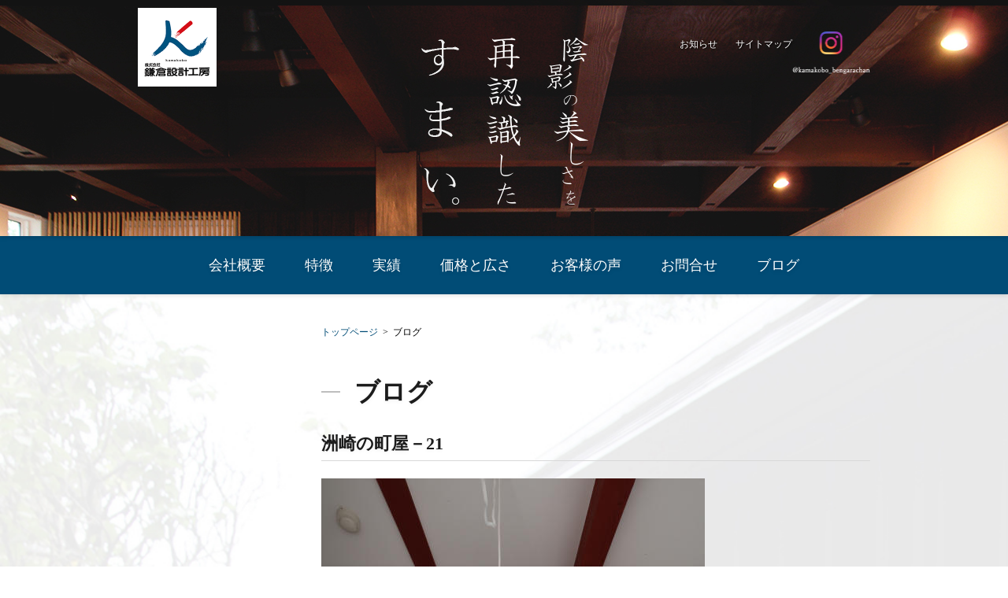

--- FILE ---
content_type: text/html; charset=UTF-8
request_url: https://www.kamakobo.com/blog/individual.html?entry_id=309
body_size: 11687
content:

<!DOCTYPE html>
<html lang="ja">
<head>

<meta http-equiv="Content-Type" content="text/html; charset=UTF-8" />
<meta name="viewport" content="width=device-width,initial-scale=1.0,minimum-scale=1.0" />
<meta http-equiv="X-UA-Compatible" content="IE=edge">
<meta name="description" content="鎌倉設計工房は日本の伝統的すまいの良さと素材を活かした和の空間をご提案します。" />
<meta name="keywords" content="" />

<meta property="og:title" content="ブログ | 鎌倉設計工房｜日本の伝統的すまい｜和の空間｜" />
<meta property="og:type" content="article" />
<meta property="og:image" content="https://www.kamakobo.com/static-files/kamakura-horizontal001/theme001/img/snsThumbnail.png" />
<meta property="og:url" content="https://www.kamakobo.com/blog/individual.html" />
<meta property="og:site_name" content="鎌倉設計工房｜日本の伝統的すまい｜和の空間｜" />
<meta property="og:description" content="鎌倉設計工房は日本の伝統的すまいの良さと素材を活かした和の空間をご提案します。" />

<title>ブログ | 鎌倉設計工房｜日本の伝統的すまい｜和の空間｜</title>
<link href="https://www.kamakobo.com/feed/rss2.0.xml" rel="alternate" title="RSS 2.0" type="application/rss+xml" />
<link href="https://www.kamakobo.com/feed/rss1.0.rdf" rel="alternate" title="RSS 1.0" type="application/rss+xml" />

<link rel="stylesheet" href="https://www.kamakobo.com/static-files/kamakura-horizontal001/theme001/css/base.min.css" />
<link rel="stylesheet" href="https://www.kamakobo.com/static-files/kamakura-horizontal001/theme001/css/common.min.css" />
<link rel="stylesheet" href="https://www.kamakobo.com/static-files/kamakura-horizontal001/theme001/css/content.css" />
<link rel="stylesheet" href="https://www.kamakobo.com/static-files/kamakura-horizontal001/theme001/css/fontSizeDefault.css" class="fontSize" title="default" type="text/css" />
<link rel="alternate stylesheet" href="https://www.kamakobo.com/static-files/kamakura-horizontal001/theme001/css/fontSizeLarge.css" class="fontSize" title="large" type="text/css" />
<link rel="stylesheet" type="text/css" href="https://www.kamakobo.com/static-files/kamakura-horizontal001/theme001/css/print.css" media="print" />

<link rel="shortcut icon" href="https://www.kamakobo.com/static-files/kamakura-horizontal001/theme001/img/icon/favicon.ico" />
<link rel="apple-touch-icon" href="https://www.kamakobo.com/static-files/kamakura-horizontal001/theme001/img/icon/apple-touch-icon.png" />

<script src="https://www.kamakobo.com/static-files/kamakura-horizontal001/theme001/js/jquery.min.js"></script>
<script src="https://www.kamakobo.com/static-files/kamakura-horizontal001/theme001/js/shared.js" rel="sharedjs"></script>
<script src="https://www.kamakobo.com/static-files/kamakura-horizontal001/theme001/js/css-switcher.js" rel="sharedjs"></script>

<script>
  (function(i,s,o,g,r,a,m){i['GoogleAnalyticsObject']=r;i[r]=i[r]||function(){
  (i[r].q=i[r].q||[]).push(arguments)},i[r].l=1*new Date();a=s.createElement(o),
  m=s.getElementsByTagName(o)[0];a.async=1;a.src=g;m.parentNode.insertBefore(a,m)
  })(window,document,'script','//www.google-analytics.com/analytics.js','ga');

  ga('create', 'UA-89385321-1', 'auto');
  ga('send', 'pageview');

</script>

<!--[if lt IE 9]>
<script src="https://www.kamakobo.com/static-files/kamakura-horizontal001/theme001/js/html5shiv-printshiv.js"></script>
<script src="https://www.kamakobo.com/static-files/kamakura-horizontal001/theme001/js/css3-mediaqueries.js"></script> 
<![endif]-->

</head>

<body id="body" class="second">

<div id="fb-root"></div>
<script>(function(d, s, id) {
  var js, fjs = d.getElementsByTagName(s)[0];
  if (d.getElementById(id)) return;
  js = d.createElement(s); js.id = id;
  js.src = "//connect.facebook.net/ja_JP/sdk.js#xfbml=1&version=v2.4";
  fjs.parentNode.insertBefore(js, fjs);
}(document, 'script', 'facebook-jssdk'));</script>

<ul class="spHeader">

<li class="spmenu">
<ul>
<li class="close"><img src="https://www.kamakobo.com/static-files/kamakura-horizontal001/theme001/img/btnClose.png" alt=""/></li>
<li class="open"><img src="https://www.kamakobo.com/static-files/kamakura-horizontal001/theme001/img/btnBurger.png" alt=""/></li>
</ul>
</li>
</ul><!-- SPHEADER END -->

<header role="banner">
<div class="innerBg">
<div class="inner">

<h1><a href="https://www.kamakobo.com/index.html"><img src="https://www.kamakobo.com/files/img/logo.png" alt="鎌倉設計工房" width="100" height="100"/></a></h1>



<div class="instaBtn">
<a href="https://www.instagram.com/kamakobo_bengarachan?ref=badge" target="_blank"><span><img src="https://www.kamakobo.com/static-files/kamakura-horizontal001/theme001/img/icon/instagram.png" width="99" height="54" alt="instagram＠kamakobo_bengarachan"/></span></a>
</div>

<nav class="utility header">
<ul>
<li class="utilNav header">

<ul>

<li><a href="https://www.kamakobo.com/new/index.html" title="お知らせ">お知らせ</a></li>

<li><a href="https://www.kamakobo.com/sitemap/index.html" title="サイトマップ">サイトマップ</a></li>

</ul>

</li>


</ul>
</nav>
</div><!-- INNERBG END -->
</div><!-- INNER END -->

<figure class="KV">
<img src="https://www.kamakobo.com/static-files/kamakura-horizontal001/theme001/img/secondHbg.jpg" width="1280" height="300" alt="" />
</figure>

<nav role="navigation">
<ul class="global">



<li ><a href="https://www.kamakobo.com/about/index.html">会社概要</a>


</li>



<li ><a href="https://www.kamakobo.com/specialty/index.html">特徴</a>


</li>



<li ><a href="https://www.kamakobo.com/works/index.html">実績</a>


</li>



<li ><a href="https://www.kamakobo.com/price_map/index.html">価格と広さ</a>


</li>



<li ><a href="https://www.kamakobo.com/voices/index.html">お客様の声</a>


</li>



<li ><a href="https://www.kamakobo.com/contact/index.html">お問合せ</a>


</li>



<li class="current"><a href="https://www.kamakobo.com/blog/index.html">ブログ</a>




</li>

</ul>
</nav> 

</header>


<div class="wrapper">

<nav class="secondMenu">


<ul class="child">

</ul>


</nav>

<div class="container">

<nav class="breadNav">
<ul>

<li><a href="https://www.kamakobo.com/index.html"><span class="home">トップページ</span></a></li>

<li><span>ブログ</span></li>

</ul>
</nav>

<section class="clpg-page-content" role="main">
<h1 class="maintitle">ブログ</h1>


<h2 class="maintitle">洲崎の町屋－21</h2>
<p><img src="https://www.kamakobo.com/files/works/65.jpg" alt="" width="487" height="730"/></p>
<p>一階に下りてまず<br /> この部屋から。<br /><br />ミニマムで生活できるスペースを想定。<br /><br />バストイレ洗面、キッチン、クローゼット収納<br /><br />がついて<br /><br />広いように見えるが8帖の大きさ。<br /><br /><br />8帖の入口側4帖分は土間で、煉瓦タイルのヘリンボーン模様<br /><br />カーペット感覚だ。<br /><br /> 奥の板の間部分に布団を敷く。<br /><br /> 奥の白い扉がクローゼット<br /><br />板の間ゾーンの右手に、バス洗面トイレのユニット<br /><br />煉瓦ゾーンの右奥にミニキッチン、<br /><br /> 左が書斎あるいは、居間ゾーン<br /><br /> などとなっている。<br /><br />ここにも以前この地にあった旧家の欄間をドア上に使用し、<br /><br /> 手前ドアがプライバシー用に閉じられた場合でも通気が図られる。<br /><br />8帖の大きさなので賃貸料も手ごろ、ひとり、泊りがけで<br /><br />建築の構想を練るのもよいと考え、当初私が借りるつもりであったが<br /><br />見学会に来場した200人の中には同じような考えの方がいて<br /><br /> いの一番に埋まってしまった。</p>


					

</section>

</div><!-- CONTAINER -->


<div class="bannerArea">
<p style="margin-bottom: 24px;"><a href="https://www.kamakobo.com/contact/index.html"><img class="shadow" title="お見積り依頼・建物見学はこちらから" src="https://www.kamakobo.com/files/img/banner01.png" alt="お見積り依頼・建物見学はこちらから" width="100%"/></a></p>
<ul>
<li><a href="http://blog.goo.ne.jp/kamakobo" target="_blank"><img src="https://www.kamakobo.com/files/img/banner02.png" alt="べんがらちゃんの目はこちら"/></a></li>
<li><a href="https://www.kamakobo.com/specialty/workflow/index.html"><img src="https://www.kamakobo.com/files/img/bannerWorkflow.png" alt="「建築主とともに創る」業務の流れ"/></a></li>
</ul>
</div>


</div><!-- WRAPPER -->

<footer role="contentinfo">
<div class="inner">

<div class="company">

<p><a href="https://www.kamakobo.com/index.html"><img src="https://www.kamakobo.com/files/img/logo.png" alt="鎌倉設計工房" width="100" height="100"/></a>
<span>株式会社 鎌倉設計工房</span><br /><br />
〒248-0033 神奈川県鎌倉市腰越3-27-17<br />
TEL.0467-31-7889<br />
FAX.0467-31-7889<br />
E-mail info@kamakobo.com</p>

</div>

<nav class="utility footer">

<ul>

<li class="utilNav header">
<ul>

<li><a href="https://www.kamakobo.com/new/index.html" title="お知らせ">お知らせ</a></li>

<li><a href="https://www.kamakobo.com/sitemap/index.html" title="サイトマップ">サイトマップ</a></li>

</ul>
</li>



<li class="utilNav footer">
<ul>

<li><a href="https://www.kamakobo.com/recruit/index.html" title="採用募集">採用募集</a></li>

<li><a href="https://www.kamakobo.com/privacy/index.html" title="プライバシーポリシー">プライバシーポリシー</a></li>

<li><a href="https://www.kamakobo.com/sitepolicy/index.html" title="サイトポリシー">サイトポリシー</a></li>

</ul>
</li>



<li class="search">

<form action="https://www.kamakobo.com/search.html">
<input type="text" name="q" value="" class="clpg-searchbox-input" />
<input type="submit" value="Search" class="clpg-searchbox-button" />
</form>

</li>



<li class="snsArea">
<div style="text-align:center;">
<div style="display:inline-block;">
<div class="fb-like" data-layout="button" ></div></div>
<div style="display:inline-block;">
<a href="https://twitter.com/share" class="twitter-share-button" data-text="株式会社鎌倉設計工房" data-lang="ja">ツイート</a>
<script>!function(d,s,id){var js,fjs=d.getElementsByTagName(s)[0],p=/^http:/.test(d.location)?'http':'https';if(!d.getElementById(id)){js=d.createElement(s);js.id=id;js.src=p+'://platform.twitter.com/widgets.js';fjs.parentNode.insertBefore(js,fjs);}}(document, 'script', 'twitter-wjs');</script></div>
<div style="display:inline-block;">
<a data-pin-do="buttonPin" data-pin-color="white" href="https://www.pinterest.com/pin/create/button/?url=https%3A%2F%2Fwww.flickr.com%2Fphotos%2Fkentbrew%2F6851755809%2F&media=https%3A%2F%2Ffarm8.staticflickr.com%2F7027%2F6851755809_df5b2051c9_z.jpg&description=Next%20stop%3A%20Pinterest"><img src="//assets.pinterest.com/images/pidgets/pinit_fg_en_rect_white_20.png"/></a>
</div>
</div>
</li>


<li class="totop"><a href="#body"><img src="https://www.kamakobo.com/static-files/kamakura-horizontal001/theme001/img/btnToTop.png" width="100" height="100" alt=""/></a></li>
</ul>
</nav>
<p class="copyright">&copy; 株式会社鎌倉設計工房</p>
</div>
</footer>

</body>
</html>


--- FILE ---
content_type: text/css
request_url: https://www.kamakobo.com/static-files/kamakura-horizontal001/theme001/css/base.min.css
body_size: 2065
content:
@charset "utf-8";*{margin:0;padding:0;-webkit-box-sizing:border-box;-moz-box-sizing:border-box;-o-box-sizing:border-box;-ms-box-sizing:border-box;box-sizing:border-box}img{border:none 0}li{list-style:none}legend{display:block}fieldset{border:none 0;vertical-align:bottom}input,textarea,select{vertical-align:middle}a{cursor:pointer}table,tbody,tfoot,thead,tr,th,td,table > caption{border:none}figure,figcaption{font-size:1em}h1{font-size:1.4em}h2{font-size:1.4em}h3{font-size:1.2em}h4{font-size:1em}h5{font-size:.9em}h6{font-size:.8em}h1,h2,h3,h4,h5,h6{font-weight:400}sup,sub{font-size:.7em}address{font-style:normal}.clearfix:after{visibility:hidden;display:block;font-size:0;content:" ";clear:both;height:0}* html .clearfix{zoom:1}:first-child+html .clearfix{zoom:1}br.clearfix{display:block;font-size:0;content:" ";clear:both;height:0;line-height:0}.fixIE6DCB{width:0!important;height:0!important;margin:0!important;padding:0!important}[data-icon]{background-repeat:no-repeat;background-position:left .3em}[data-icon="pdf"]{background-image:url(../img/icon/pdf.png)}[data-icon="doc"],[data-icon="docx"]{background-image:url(../img/icon/doc.png)}[data-icon="xls"],[data-icon="xlsx"]{background-image:url(../img/icon/xls.png)}[data-icon="ppt"],[data-icon="pptx"]{background-image:url(../img/icon/ppt.png)}[data-icon="zip"]{background-image:url(../img/icon/zip.png)}[data-icon="file"]{background-image:url(../img/icon/file.png)}a[data-icon]{position:relative}a[data-icon] span.size{position:absolute;display:none;padding:0;top:-38px;left:-55px}a[data-icon]:hover span.size{display:block;position:absolute;width:100px;height:38px;line-height:29px;font-size:11px;background:url(../img/icon/filesize.png) no-repeat top left;text-align:center;color:#FFF;top:-38px;right:-45px}* html a[data-icon] .size{right:inherit;left:0}* html a[data-icon]:hover .size{text-decoration:none}.inline-box-parent{letter-spacing:-.4em}.inline-box{display:inline-block;letter-spacing:normal;vertical-align:top;height:100%;*display:inline;*zoom:1}#clpg-entry-body-container{font-size:18px}

--- FILE ---
content_type: text/css
request_url: https://www.kamakobo.com/static-files/kamakura-horizontal001/theme001/css/common.min.css
body_size: 8761
content:
body{min-width:320px;position:relative}body,input,select,textarea{font-family:Meiryo,Verdana,Arial,sans-serif;word-break:break-strict;-webkit-text-size-adjust:100%}header[role=banner]{position:relative;width:100%}header .inner{margin:0 auto}header .inner:after{content:".";display:block;height:0;clear:both;visibility:hidden}* html header .inner{zoom:1}:first-child+html header .inner{zoom:1}.wrapper{margin:0 auto}.wrapper:after{content:".";display:block;height:0;clear:both;visibility:hidden}* html .wrapper{zoom:1}:first-child+html .wrapper{zoom:1}nav[role=navigation]{width:100%}.container{width:100%}.second .secondMenu{float:left;margin:2em 0 3em;width:20%}.second .container{padding-top:1.5em;float:right;width:75%}section[role=main]{margin:0 0 1em}section[role=main]:after{content:".";display:block;height:0;clear:both;visibility:hidden}* html section[role=main]{zoom:1}:first-child+html section[role=main]{zoom:1}footer[role=contentinfo]{position:relative;width:100%;clear:both;min-height:50px}footer[role=contentinfo] .inner{margin:0 auto}header[role=banner] .inner{letter-spacing:-.4em}header[role=banner] .inner h1,header[role=banner] .inner .instaBtn,header[role=banner] .inner nav{display:inline-block;*display:inline;*zoom:1;letter-spacing:normal;vertical-align:middle}header[role=banner] .inner h1{margin-top:10px}header[role=banner] .inner .instaBtn{float:right;margin-top:40px}header[role=banner] .inner nav.header{float:right;margin-top:48px}header[role=banner] .inner nav.header .utilNav{padding:0}header[role=banner] .inner nav.header .utilNav li{margin:0 0 0 20px}ul.spHeader{display:none}.KV{position:relative;width:100%}.KV img{max-width:100%}nav.breadNav{margin:1em 0}nav.breadNav ul{font-size:.75em;letter-spacing:-.4em}nav.breadNav ul li{display:inline-block;*display:inline;*zoom:1;letter-spacing:normal}nav.breadNav ul li:first-child{margin-left:-1em}nav.breadNav ul span:before{margin:0 .5em;content:">"}nav.breadNav ul span.home:before{content:""}ul.languages{display:none}nav.utility ul li{display:inline-block;*display:inline;*zoom:1;letter-spacing:normal;vertical-align:middle;line-height:80%}nav.utility .utilNav{padding:.5em 0 1em;display:block;width:100%;font-size:.75em;line-height:120%}nav.utility .utilNav li{margin:1em 0 0}nav.utility li.search,nav.utility li.languages{padding:.5em 0}nav.utility li span{font-size:.65em}nav.utility li.search input[type=text]{padding:0 3px;width:110px;border:1px solid #CCC}nav.utility li.totop{position:fixed;bottom:10px;right:10px;text-align:right;width:auto}input.clpg-searchbox-button{background:url(../img/icon/search.png) no-repeat;border:none;width:30px;height:25px;text-indent:-9999px;cursor:pointer}.clpg-page-content img{max-width:100%;height:auto}.clpg-page-content table p,.clpg-page-content table ul{font-size:1em}.clpg-page-content table th,.clpg-page-content table td,.clpg-page-content table caption{word-wrap:break-word}.clpg-page-content .attachment{margin:1em 0;padding:.3em 1em;border:1px solid #CCC}.clpg-page-content .attachment a{display:block;padding-left:1.5em}.clpg-form-container label{display:inline-block;*display:inline;*zoom:1}.clpg-form-container input[type=text],.clpg-form-container textarea{border:1px solid #CCC}.clpg-form-container input[type=checkbox],.clpg-form-container input[type=radio]{display:inline-block;*display:inline;*zoom:1;margin-right:.2em}.clpg-form-container .consentArea{margin:1em 0;padding:.5em}.clpg-form-container .consentArea p.checkbox{text-align:center;padding:.5em 0;font-size:1em}input.clpg-form-text-w30{width:10%;height:2em}input.clpg-form-text-w60{margin:0 3px;width:20%;height:2em}input.clpg-form-text-w60:first-child{margin:0 3px 0 0}input.clpg-form-text-w90{width:30%;height:2em}input.clpg-form-text-w120{width:40%;height:2em}input.clpg-form-text-w150{width:40%;height:2em}input.clpg-form-text-w180{width:60%;height:2em}input.clpg-form-text-w240{width:70%;height:2em}input.clpg-form-text-w300{width:80%;height:2em}input.clpg-form-text-w360{width:90%;height:2em}input.clpg-form-text-w420{width:95%;height:2em}input.clpg-form-text-default{height:2em}textarea.clpg-form-textarea-w400h35{width:95%;height:35px}textarea.clpg-form-textarea-w400h50{width:95%;height:50px}textarea.clpg-form-textarea-w400h70{width:95%;height:70px}textarea.clpg-form-textarea-w400h100{width:95%;height:100px}textarea.clpg-form-textarea-w470h100{width:95%;height:100px}textarea.clpg-form-textarea-w400h150{width:95%;height:150px}textarea.clpg-form-textarea-w440h150{width:95%;height:150px}textarea.clpg-form-textarea-w470h200{width:95%;height:200px}textarea.clpg-form-textarea-w525h360{width:95%;height:360px}nav.paging{margin:1em 0;text-align:center}nav.paging ul{margin:0;letter-spacing:-.4em}nav.paging ul li{margin:10px 0;padding:10px;display:inline-block;*display:inline;*zoom:1;letter-spacing:normal;background:none}.clpg-search-container .searchBox{padding:1em;text-align:center;border:1px solid #CCC}.clpg-search-container .searchBox input.clpg-searchbox-input{padding:.4em;width:70%;border:1px solid #CCC;background:#FFFDDC}.clpg-search-container h3 span{margin-left:2em;display:inline-block;*display:inline;*zoom:1;font-size:.8em}.wrapper .bannerArea,.wrapper .snsArea{clear:both}nav.utility.footer li.search{display:none}footer[role=contentinfo]{padding-bottom:20px}footer[role=contentinfo] p.copyright{font-size:.8em;text-align:center}footer[role=contentinfo] .bannerArea,footer[role=contentinfo] .snsArea{display:none}footer[role=contentinfo] .utilNav.header{display:none}@media only screen and (min-width: 481px){nav[role=navigation] ul.global{margin:0 auto;letter-spacing:-.4em}nav[role=navigation] ul.global li{position:relative;display:inline-block;*display:inline;*zoom:1;letter-spacing:normal}nav[role=navigation] ul.global li a{display:block;margin:0}nav[role=navigation] ul.global ul.child,nav[role=navigation] ul.global ul.grandchild{display:none}}@media only screen and (min-width: 481px) and (max-width: 767px){.clpg-form-container table th,.clpg-form-container table td{border:none}.clpg-form-container table{margin:0 auto!important}.clpg-form-container table th,.clpg-form-container table td{display:block!important}.clpg-form-container table td{margin-bottom:1em}}@media only screen and (max-width: 480px){ul.spHeader{display:block;padding:5px 0;width:100%;height:50px;letter-spacing:-.4em}ul.spHeader li{display:inline-block;*display:inline;*zoom:1;letter-spacing:normal;vertical-align:top}ul.spHeader li.language{padding:2%;width:21%}ul.spHeader li.search{padding:2%;width:61%}ul.spHeader li.spmenu{position:absolute;top:15px;right:20px}ul.spHeader li.spmenu li{position:relative;height:25px;width:25px}ul.spHeader li.search input.clpg-searchbox-input{width:70%}.wrapper{width:100%;display:-webkit-flex;display:-moz-flex;display:-ms-flex;display:-o-flex;display:flex;-webkit-flex-direction:row;-moz-flex-direction:row;-ms-flex-direction:row;-o-flex-direction:row;flex-direction:row;-webkit-flex-wrap:wrap;-moz-flex-wrap:wrap;-ms-flex-wrap:wrap;-o-flex-wrap:wrap;flex-wrap:wrap;-webkit-justify-content:space-between;-moz-justify-content:space-between;-ms-justify-content:space-between;-o-justify-content:space-between;justify-content:space-between}.container{order:1;float:none;margin:0 auto;width:95%!important;font-size:1em}.second .secondMenu{order:2;margin:0;display:block!important;float:none!important;width:100%!important}.wrapper .snsArea,.wrapper .bannerArea{display:none}header[role=banner] .inner h1{margin:0;padding-left:10px;line-height:10%}header[role=banner] .inner h1 img{width:80%;height:auto}header[role=banner] .inner .instaBtn{padding-right:12px;margin-top: 9px}header[role=banner] nav.utility{display:none}nav[role=navigation]{display:none;margin:0;padding:0;position:absolute;z-index:1000;width:70%;top:40px;right:20px;background:#FFF}nav[role=navigation] li{width:100%}.clpg-form-container table th,.clpg-form-container table td{border:none}.clpg-form-container table{margin:0 auto!important}.clpg-form-container table th,.clpg-form-container table td{display:block!important}.clpg-form-container table td{margin-bottom:1em}.wrapper .bannerArea,.wrapper .snsArea{display:none}footer[role=contentinfo] .bannerArea,footer[role=contentinfo] .snsArea{display:block}footer[role=contentinfo] .search{margin:.5em 0}footer[role=contentinfo] .inner{width:90%}nav.utility.footer li span{font-size:.8em;display:block}nav.utility.footer li.search{display:block;padding:.5em 0;width:100%;text-align:center;background:#F3F3F3}nav.utility.footer li.search input[type=text]{padding:5px;width:60%}nav.utility.footer ul li.utilNav{padding:0;display:block}nav.utility.footer ul li.utilNav ul{text-align:left}nav.utility.footer a{display:list-item}nav.utility.footer ul li.utilNav ul li{margin-left:0;width:90%}}

--- FILE ---
content_type: text/css
request_url: https://www.kamakobo.com/static-files/kamakura-horizontal001/theme001/css/content.css
body_size: 29233
content:

/* THEME STYLE ------------------------------------------------------

 00. ADMIN SETTING  				管理画面投稿用の設定※消さないで※

 01. COMMON SETTINGS , HEADER
 
 02. KEY VISUAL
 
 03. SECOND MENU					PC、タブレット用下層のメニュースタイル

 04. CLPG DEFAULT STYLE				wysiwygエディタデフォルトスタイル
 									.clpg-page-content スタイル以下に作成
 
 05. LOOP							記事一覧のスタイル

 06. FORM							お問い合わせフォーム
 	
 07. SITEMAP						サイトマップ

 08. FOOTER							フッター
 
 09. MEDIAQUERY for HORIZONTALNAVI	メニュー　PC、タブレット用

 10. MEDIAQUERY for TABLET
 
 11. MEDIAQUERY for BIG SP & SMALL TABLET
 
 12. MEDIAQUERY for SMARTPHONE

-------------------------------------------------------------------- */



/* 00. ADMIN SETTING
-------------------------------------------------------------------- */
.clpg-page-content{
	font-family:"Times New Roman","游明朝",YuMincho,"Hiragino Mincho ProN",Meiryo,serif;
	word-break:break-strict;
	-webkit-text-size-adjust:100%; /* For iPhone , iPad */
	color:#1c1c1c;
}

body{
	font-size:1em!important;
}

body.toppage,
body.second{
	font-family:"Times New Roman","游明朝",YuMincho,"Hiragino Mincho ProN",Meiryo,serif;
}

body.second{
	background:url(../img/secondBg.jpg) no-repeat left top;
	background-size: cover;
}


/* 01. COMMON SETTINGS , HEADER
-------------------------------------------------------------------- */

a{
	text-decoration:none;
	color:#014c76;
}

a:hover{
	opacity: 0.8;
	-moz-animation: opacity 0.5s linear;
	-webkit-transition: opacity 0.5s linear;
	-o-animation: opacity 0.5s linear;
	-ms-animation: opacity 0.5s linear;
}

.spToCall{
  display: none;
}

header[role="banner"] .inner,
.clpg-page-content .inner,
footer[role="contentinfo"] .inner{
	margin:0 auto;
	width:930px;
}

.wrapper{
	margin:0 auto 100px auto;
	width:100%;
}

.second .container {
	margin-bottom: 70px;
}

.second .wrapper{
	width:930px;
}

.wrapper .bannerArea{
	margin:0 auto;
	width:930px;
}

footer[role="contentinfo"] .inner a{
	color:#FFF;
}

nav.utility .utilNav li{
	margin:1em 0 0 35px;
	padding:0;
}

.bannerArea ul li{
	display: inline-block;
	width: 49%;
	text-align: center;
}

.bannerArea ul li img{
	box-shadow: 0px 2px 5px 0px rgba(0, 0, 0, 0.15);
}
nav.utility li.search input[type=text]{border:1px solid #FFF;background-color: #1c1c1c; color: #FFF;}

.clpg-form-container input[type=text],
.clpg-form-container textarea{border: 1px solid #1c1c1c;background-color: rgba(255, 255, 255, 0.1);box-shadow: 0px 2px 5px 0px rgba(0, 0, 0, 0.1);}

nav.utility.footer li.search{display:block;}

/* 02. KEY VISUAL
-------------------------------------------------------------------- */
header[role="banner"] a{
	color:#FFF;	
	text-shadow:1px 1px 2px #000;
}

header[role="banner"] div.innerBg{
	position: absolute;
	z-index: 1;
	left: 0;
	right: 0;
}

.toppage header[role="banner"]{
}

.second header[role="banner"]{

}

header[role="banner"] .KV{
	width:100%;
	height:auto;
	text-align:center;
}

.KV img{
	width:100%;
	height:auto;
	box-shadow: 0px 2px 5px 0px rgba(0, 0, 0, 0.15);
	vertical-align: bottom;
}




/* 03. SECOND MENU
-------------------------------------------------------------------- */

nav.secondMenu{
	font-weight:bold;
}

nav.secondMenu ul li a{
  border-bottom:#014c76 solid 1px;
	display:block;
	padding:1em 0.3em;
}

nav.secondMenu ul.child li a:hover,
nav.secondMenu ul.child > li.current > a,
nav.secondMenu ul.grandchild > li.current > a{
	background: #014c76;
  color: #fff;
	transition: 0.5s;
}

nav.secondMenu ul.grandchild li a{
  font-size:0.9em;
  padding:1em 0.3em 1em 1em;
}

nav.secondMenu ul.grandchild li a:before{
  content:"-  ";
}




/* 04. CLPG DEFAULT STYLE
-------------------------------------------------------------------- */
.clpg-page-content{
}

.clpg-page-content h1.maintitle{
	margin:1.5em 0 1em;
	font-size:2em;
	line-height:120%;
	text-shadow: 0px 2px 5px rgba(0, 0, 0, 0.05);
	padding-left:42px;
	background:url(../img/icnLine.png) no-repeat left center;
	font-weight:bold;
}

.clpg-page-content h2{
	position:relative;
	margin:1.5em 0 1em;
	padding:0 0 8px 0;
	font-size:1.4em;
	line-height:120%;
	text-shadow: 0px 2px 5px rgba(0, 0, 0, 0.05);
	border-bottom: 1px solid #d8d8d8;
	font-weight: bold;
}

.clpg-page-content h2 span.cap{
	color:#828282;
	padding-left:1em;
	font-size:0.6em;
}

.clpg-page-content h2 span.more{
	position:absolute;
	right:0;
	padding-right:27px;
	background:url(../img/icoArrow02.png) no-repeat right 3px;
}

.clpg-page-content h2 span.more a{
	color:#1c1c1c;
}

.clpg-page-content h3{
	margin:1.5em 0 1em;
	padding:1.1em 0 1em 0.5em;
	font-size:1.2em;
	line-height:120%;
	border-top: 1px solid #1c1c1c;
	border-bottom: 1px solid #1c1c1c;
	font-weight: bold;
}

.clpg-page-content h4{
	margin:1.5em 0 0.5em;
	padding:1.1em 0 1em 0.5em;
	line-height:120%;
	background-color:#c0d3dd;
	text-shadow: 0px 2px 5px rgba(0, 0, 0, 0.15);
	border-radius: 5px;
}

.clpg-page-content h5{
	margin:1.5em 0 0.5em;
	padding:0.3em 0;
	font-size:0.9em;
	line-height:120%;
	border-bottom:1px dotted #1c1c1c;
	text-shadow: 0px 2px 5px rgba(0, 0, 0, 0.15);
}

.clpg-page-content h6{
	margin:1.5em 0 0.5em;
	line-height:120%;
	font-weight:bold;
	text-shadow: 0px 2px 5px rgba(0, 0, 0, 0.15);
}

.clpg-page-content p{
	margin:0.5em 0 0.5em 0;
	font-size:1em;
	line-height:1.5em;
}

.clpg-page-content table,
.clpg-page-content th,
.clpg-page-content td{
	border-collapse:collapse;
}

.clpg-page-content table{
	margin:1em auto 0.5em;
}

.clpg-page-content th,
.clpg-page-content td{
	padding:0.5em;
	text-align:left;
}

.clpg-page-content th{
	text-align:left;
}

.clpg-page-content ul,
.clpg-page-content ol{
	margin:0.5em 0 1em 1em;
	font-size:0.8em;
}

.clpg-page-content ul li,
.clpg-page-content ol li{
	margin:0.3em 0;
}

.clpg-page-content ul li{
	padding-left:0.8em;
	background:url(../img/icoArrow01.png) no-repeat left 0.5em;
}

.clpg-page-content ol li{
	margin-left:0.8em;
	list-style:decimal;
}

.clpg-page-content ul.tategaki li{
	vertical-align:top;
	display:inline-block;
	background:none;
	text-align:center;
	width:11%;
}
.clpg-page-content ul.tategaki li.double{
  width:20%;
}
.clpg-page-content li.square{
	background:none;
	font-size:16px;
	line-height: 1.5em;
	list-style: square;
	margin: 0.5em 0;
	padding-left:0;
}

img.shadow{
	box-shadow: 0px 2px 5px 0px rgba(0, 0, 0, 0.15);
}

.clpg-page-content .about{
	background:url(../img/aboutBg.jpg) no-repeat center;
	height: auto;
	background-size: cover;
	box-shadow: 0px 2px 5px 0px rgba(0, 0, 0, 0.05);
	padding:90px 0 60px;
	text-align: center;
}

.clpg-page-content div.newsArea{
	width: 100%;
	margin:70px 0;
	display:inline-block;
}

.clpg-page-content div.leftColumn{
	display: inline-block;
	float: left;
	width: 48%;
}

.clpg-page-content div.rightColumn{
	display: inline-block;
	float: right;
	width: 48%;
}

.clpg-page-content div.sin{
	position:relative;
}

.clpg-page-content div.sin:before{
	content:"";
	width:450px;
	height:473px;
	position:fixed;
	background:url(../img/bgSin.png) no-repeat;
	background-size:cover;
	z-index:-1;
	left:auto;
	top:0;
	margin:425px 0 0 -225px;
}

.clpg-page-content div.gyo{
	position:relative;
}

.clpg-page-content div.gyo:before{
	content:"";
	width:450px;
	height:473px;
	position:fixed;
	background:url(../img/bgGyo.png) no-repeat;
	background-size:cover;
	z-index:-1;
	left:auto;
	top:0;
	margin:425px 0 0 -225px;
}

.clpg-page-content div.sou{
	position:relative;
}

.clpg-page-content div.sou:before{
	content:"";
	width:450px;
	height:473px;
	position:fixed;
	background:url(../img/bgSou.png) no-repeat;
	background-size:cover;
	z-index:-1;
	left:auto;
	top:0;
	margin:425px 0 0 -225px;
}

.clpg-page-content .leftImg{
  float:left;
  width:50%;
  margin-right:5%;
 }
 .clpg-page-content .rightImg{
  float:right;
  width:50%;
  margin-left:5%;
 }
 .clpg-page-content .rightText{
  float:right;
  width:45%;
 }
  .clpg-page-content .leftText{
  float:left;
  width:45%;
 }
 


/* 05. LOOP
-------------------------------------------------------------------- */
h2.maintitle + article.loop{
	margin-top:-0.5em;
}

article.loop{
	padding:0;
	margin-bottom: 10px;
	clear:both;
}

article.loop:after {
	content: ".";
	display: block;
	height: 0;
	clear: both;
	visibility: hidden;
}
* html article.loop             { zoom: 1; }
*:first-child+html article.loop { zoom: 1; }

article.loop figure{
	margin:0 15px 0 0;
	float:left;
	width:145px;
	height:105px;
	text-align: center;
	overflow:hidden;
}
.rightColumn article.loop figure{
  margin-right:0;
}

article.loop figure img{
	width:150%;
	height:auto;
	max-width:none;
}

article.loop h3{
	margin:0;
	font-size:1em;
	border-bottom:none;
	border-top:none;
	padding: 0.5em 0px;
}

article.loop h3 time{
	color:#828282;
	display:block;
	*display:inline;
	*zoom:1;
	margin-right:1em;
	font-size:0.8em;
}

.rightColumn article.loop{
	display:inline-block;
	overflow: hidden;
	margin-bottom: 3px;
}

div.works article.loop{
	width: 30%;
	display: inline-block;
	overflow: hidden;
  margin:0 1% 10px 0;
}

div.works article.loop figure{
	margin:0;
	float:left;
	text-align: center;
	width:100%;
	height:150px;
	overflow:hidden;
}

div.works article.loop figure img{
	width:150%;
	height:auto;
	max-width:none;
}

/* 06. FORM
-------------------------------------------------------------------- */

.clpg-form-container .require{
	color:#d7121f;
	font-size:0.8em;
}

.clpg-form-container table{
	width:100%;
}

.clpg-form-container table p{
	font-size:1em;
}

.clpg-form-container table th{
}

.clpg-form-container p.caution{
	padding-left:20px;
	color:#AC1618;
	font-weight:bold;
	background:url(../img/icon/errIcon.png) no-repeat left 0.2em;
}

.clpg-form-container .input-err{
	background:#FFCFCF;
}

.clpg-form-container .buttonContainer{
	text-align:center;
}

.clpg-form-container .buttonContainer input{
	cursor:pointer;
	display:inline;
}

.clpg-form-container input.button{
	margin:1em 0;
	padding:0.5em;
	border-radius: 4px;
	background: #014c76;
	border: 1px solid #666;
	color: #FFF;
	font-size: 1em;
	font-weight: bold;
	width:10em;
	box-shadow: 0px 2px 5px 0px rgba(0, 0, 0, 0.15);
}

.clpg-form-container .button.back{
	background: #333;
}

.clpg-form-container .button a{
	padding:0.8em;
	display:block;
	color:#FFF;
	text-align:center;
}

.clpg-form-container .button a:hover{
	background:#264155;
}

.clpg-form-container .button.back a:hover{
	background: #111;
}

/* 07. SITEMAP
-------------------------------------------------------------------- */
ul.clpg-sitemap-container{
	margin:0;
}

ul.clpg-sitemap-container *{
	font-size:1em;
}

ul.clpg-sitemap-container > li{
	margin-bottom:1.5em;
}

ul.clpg-sitemap-container li ul{
	margin:0.5em 0;
}

ul.clpg-sitemap-container li ul > li{
	margin-bottom:0.8em;
	padding:0 0 0 1.8em;
	background:url(../img/icnTree.png) no-repeat left -2px;
}

ul.clpg-sitemap-container li ul li ul li{
	margin-bottom:0.5em;
	padding:0 0 0 1.8em;
	background:url(../img/icnTree.png) no-repeat left -2px;
}



/* 08. FOOTER
-------------------------------------------------------------------- */
footer[role=contentinfo]{
	padding: 30px 0 0 0 ;
	background:#1c1c1c;
}

footer[role=contentinfo] div.inner{
	position:relative;
	height:250px;
}

footer[role=contentinfo] nav.utility{
	position:absolute;
	right:0;
	top:-15px;
}

footer[role=contentinfo] nav.utility .utilNav{
	text-align:right;
}

footer[role=contentinfo] div.company{
	color:#FFF;
	font-size:12px;
	margin-bottom:20px;
}

footer[role=contentinfo] div.company img{
	float:left;
	margin-right:15px;	
}

footer[role=contentinfo] nav.utility.footer li.search {
	position:absolute;
	right:0;
	background-color:inherit;
}

footer[role=contentinfo] nav.utility.footer li.snsArea {
	position:absolute;
	right:0;
	top:90px;
	display: block;
}

footer[role=contentinfo] p.copyright{
	padding:2em 0;
	color:#FFF;
	font-size:0.7em;
	position: absolute;
	bottom: 0;
	left: 0;
	right: 0;
}

/**
 * BxSlider v4.1.2 - Fully loaded, responsive content slider
 * http://bxslider.com
 *
 * Written by: Steven Wanderski, 2014
 * http://stevenwanderski.com
 * (while drinking Belgian ales and listening to jazz)
 *
 * CEO and founder of bxCreative, LTD
 * http://bxcreative.com
 */


/** RESET AND LAYOUT
===================================*/

ul.bxslider{
	margin:auto;
}

ul.bxslider li{
	height:300px;
	padding: 0;
	margin: 0;
}

ul.bxslider li img.sp{
	display:none;
}

ul.bxslider li.sin{
	background:url(../img/slideBg01.jpg) no-repeat center;
	background-size:cover;
	text-align:center;
}

ul.bxslider li.gyo{
	background:url(../img/slideBg02.jpg) no-repeat center;
	background-size:cover;
	text-align:center;
}

ul.bxslider li.sou{
	background:url(../img/slideBg03.jpg) no-repeat center;
	background-size:cover;
	text-align:center;
}

.bx-wrapper {
	position: relative;
	margin: 0 auto 60px;
	padding: 0;
	*zoom: 1;
}

.bx-wrapper img {
	max-width: 100%;
	display: block;
	margin: auto;
}

/** THEME
===================================*/

.bx-wrapper .bx-viewport {
	border:  5px solid #fff;
	background: #fff;
	
	/*fix other elements on the page moving (on Chrome)*/
	-webkit-transform: translatez(0);
	-moz-transform: translatez(0);
    	-ms-transform: translatez(0);
    	-o-transform: translatez(0);
    	transform: translatez(0);
}

.bx-wrapper .bx-pager,
.bx-wrapper .bx-controls-auto {
	position: absolute;
	bottom: -30px;
	width: 100%;
}

/* LOADER */

.bx-wrapper .bx-loading {
	min-height: 50px;
	background: url(../img/icon/bx_loader.gif) center center no-repeat #fff;
	height: 100%;
	width: 100%;
	position: absolute;
	top: 0;
	left: 0;
	z-index: 2000;
}

/* PAGER */

.bx-wrapper .bx-pager {
	text-align: center;
	font-size: .85em;
	font-family: Arial;
	font-weight: bold;
	color: #666;
	padding-top: 20px;
}

.bx-wrapper .bx-pager .bx-pager-item,
.bx-wrapper .bx-controls-auto .bx-controls-auto-item {
	display: inline-block;
	*zoom: 1;
	*display: inline;
}

.bx-wrapper .bx-pager.bx-default-pager a {
	background: #666;
	text-indent: -9999px;
	display: block;
	width: 10px;
	height: 10px;
	margin: 0 5px;
	outline: 0;
	-moz-border-radius: 5px;
	-webkit-border-radius: 5px;
	border-radius: 5px;
}

.bx-wrapper .bx-pager.bx-default-pager a:hover,
.bx-wrapper .bx-pager.bx-default-pager a.active {
	background: #000;
}

/* DIRECTION CONTROLS (NEXT / PREV) */

.bx-wrapper .bx-prev {
	left: 10px;
	background: url(../img/icon/controls.png) no-repeat 0 -32px;
}

.bx-wrapper .bx-next {
	right: 10px;
	background: url(../img/icon/controls.png) no-repeat -43px -32px;
}

.bx-wrapper .bx-prev:hover {
	background-position: 0 0;
}

.bx-wrapper .bx-next:hover {
	background-position: -43px 0;
}

.bx-wrapper .bx-controls-direction a {
	position: absolute;
	top: 50%;
	margin-top: -16px;
	outline: 0;
	width: 32px;
	height: 32px;
	text-indent: -9999px;
	z-index: 9998;
}

.bx-wrapper .bx-controls-direction a.disabled {
	display: none;
}

/* AUTO CONTROLS (START / STOP) */

.bx-wrapper .bx-controls-auto {
	text-align: center;
}

.bx-wrapper .bx-controls-auto .bx-start {
	display: block;
	text-indent: -9999px;
	width: 10px;
	height: 11px;
	outline: 0;
	background: url(../img/icon/controls.png) -86px -11px no-repeat;
	margin: 0 3px;
}

.bx-wrapper .bx-controls-auto .bx-start:hover,
.bx-wrapper .bx-controls-auto .bx-start.active {
	background-position: -86px 0;
}

.bx-wrapper .bx-controls-auto .bx-stop {
	display: block;
	text-indent: -9999px;
	width: 9px;
	height: 11px;
	outline: 0;
	background: url(../img/icon/controls.png) -86px -44px no-repeat;
	margin: 0 3px;
}

.bx-wrapper .bx-controls-auto .bx-stop:hover,
.bx-wrapper .bx-controls-auto .bx-stop.active {
	background-position: -86px -33px;
}

/* PAGER WITH AUTO-CONTROLS HYBRID LAYOUT */

.bx-wrapper .bx-controls.bx-has-controls-auto.bx-has-pager .bx-pager {
	text-align: left;
	width: 80%;
}

.bx-wrapper .bx-controls.bx-has-controls-auto.bx-has-pager .bx-controls-auto {
	right: 0;
	width: 35px;
}

/* IMAGE CAPTIONS */

.bx-wrapper .bx-caption {
	position: absolute;
	bottom: 0;
	left: 0;
	background: #666\9;
	background: rgba(80, 80, 80, 0.75);
	width: 100%;
}

.bx-wrapper .bx-caption span {
	color: #fff;
	font-family: Arial;
	display: block;
	font-size: .85em;
	padding: 10px;
}


/* 09. MEDIAQUERY for HORIZONTALNAVI
-------------------------------------------------------------------- */
@media only screen and (min-width: 481px) {
	
		nav[role=navigation]{
			position: absolute;
			bottom: 40px;
			background-color: rgba(1, 76, 118, 0.302);
			box-shadow: 0px 2px 5px 0px rgba(0, 0, 0, 0.1);
		}
		
		.second nav[role=navigation]{
			position: static;
			background-color:#014c76;
		}
		
		nav[role=navigation] ul.global{
			width:930px;
			font-size:0.8em;
			text-align:center;
		}
		
		nav[role=navigation] > ul.global li{
			
		}

		nav[role=navigation] > ul.global li:first-child{
		}
		
		nav[role=navigation] ul.global li a{
			padding:25px;
			color:#FFF;
			text-shadow: 0px 2px 5px rgba(0, 0, 0, 0.15);
			font-size: 18px;
		}
		

}

@media only screen and (max-width: 930px) and (min-width: 481px){
  
  nav[role="navigation"] {
    bottom: 0;
  }
  nav[role="navigation"] ul.global li a {
    padding: 25px 15px;
  }
  
}


/* 10. MEDIAQUERY for TABLET
-------------------------------------------------------------------- */
@media only screen and (min-width: 768px) and (max-width: 1024px) {

		header[role="banner"] .inner,
		.clpg-page-content .inner,
		footer[role="contentinfo"] .inner{
			margin:0 auto;
			width:96%;
		}
		
		.wrapper .bannerArea{
			margin:0 auto;
			width:100%;
		}

		nav[role=navigation] ul.global{
			width:100%;
		}
}


/* 11. MEDIAQUERY for BIG SP SMALL TABLET
-------------------------------------------------------------------- */
@media only screen and (min-width: 481px) and (max-width: 767px) {
/** 01. COMMON SETTINGS , HEADER **/
		header[role="banner"] .inner,
		.clpg-page-content .inner,
		footer[role="contentinfo"] .inner{
			margin:0 auto;
			width:96%;
		}
    .container {
			float:none;
			margin:0 auto;
			width:100%!important;
			order: inherit;
		}
    .wrapper .bannerArea{
			margin:0 auto;
			order: 3;
			width:100%;
		}
		.bannerArea ul li{
			display:block;
			width: 100%;
			margin:10px 0;
		}
		.bannerArea ul li img{
			width:100%;
		}
		ul.spHeader{
			display:block;
			width:100%;
			text-align: right;
			background-color: #000;
		}
		ul.spHeader li{
			display:inline-block;
			*display:inline;
			*zoom:1;
			letter-spacing:normal;
			vertical-align:top;
		}
		ul.spHeader li.spmenu{
			padding:5px;
			line-height: 0;
		}
		ul.spHeader li img{
			width:50px;
			height: 50px;
		}
		ul.spHeader li.language{
			padding:2%;
			width:21%;
		}
		ul.spHeader li.search{
			padding:2%;
			width:61%;
		}
		ul.spHeader li.search input.clpg-searchbox-input{
			width:70%;
		}
		nav[role=navigation]{
			display:none;
			margin:0;
			padding:0;
			width:100%;
			right:0;
			top:0;
			bottom:initial;
			position:absolute;
			z-index:1000;
			background:#FFF;
		}
    nav[role=navigation] ul.global ul.child,
    nav[role=navigation] ul.global ul.grandchild{
      display:block;
    }
    nav[role=navigation] ul.global{
      width:100%;
    }
    nav[role=navigation] ul.global li{
      margin:0;
      width:100%;
      text-align:left;
    }
    nav[role=navigation] ul.global li a{
      background-color:#333;
      border-bottom:1px solid #014c76;
      color:#fff;
      display:block;
      padding:1em 1.5em;
      font-size:1em;
    }
    nav[role=navigation] ul.global a:hover,
    nav[role=navigation] ul.child > li.current > a,
    nav[role=navigation] ul.grandchild > li.current > a{
      background-color:#014c76;
    }
    nav[role=navigation] ul.child li a{
      padding:1em 0.3em 1em 2em;
    }
    nav[role=navigation] ul.grandchild li a{
      font-size:0.9em;
      padding:1em 0.3em 1em 3em;
    }
    nav[role=navigation] ul.child li a:before,
    nav[role=navigation] ul.grandchild li a:before{
      content:"-  ";
    }
    

		/** 03. SECOND MENU **/
		.second .wrapper{
			width: 100%;
			display: -webkit-flex;
			display: -moz-flex;
			display: -ms-flex;
			display: -o-flex;
			display: flex;
			-webkit-flex-direction: row;
			-moz-flex-direction: row;
			-ms-flex-direction: row;
			-o-flex-direction: row;
			flex-direction: row;
			-webkit-flex-wrap: wrap;
			-moz-flex-wrap: wrap;
			-ms-flex-wrap: wrap;
			-o-flex-wrap: wrap;
			flex-wrap: wrap;
			-webkit-justify-content: space-between;
			-moz-justify-content: space-between;
			-ms-justify-content: space-between;
			-o-justify-content: space-between;
			justify-content: space-between;
		}
		.second .container{
			float:none;
			margin:0 auto;
			width:95%!important;
		} 
		.second .secondMenu{
			order: 2;
			margin: 0 0 40px;
			display: block !important;
			float: none !important;
			width: 100% !important;
		}
    
    
		/** 04. CLPG DEFAULT STYLE **/
		.clpg-page-content ul,
		.clpg-page-content ol {
			font-size: 0.8em;
			margin: 0.5em 0 1em;
		}
		.clpg-page-content .about .inner,
    .clpg-page-content .japaneseBeauty .inner{
			padding:20px;
		}
		.clpg-page-content div.newsArea{
			margin:30px 0;
		}
		.clpg-page-content div.leftColumn{
			display:block;
			float:none;
			width:100%;
		}
		.clpg-page-content div.rightColumn{
			display: block;
			float: none;
			width: 100%;
			margin-top:30px;
		}
		.clpg-page-content .leftImg,
		.clpg-page-content .rightImg,
 		.clpg-page-content .rightText,
		.clpg-page-content .leftText{
			float:none;
			width:100%;
      margin:0;
		}
    
    
/** 05. LOOP **/
		.rightColumn article.loop figure{
			display:block;
			width: 145px;
			height: 105px;
			text-align:center;
		}
    article.loop h3{
      padding-top:0;
    }
    .clpg-page-content p.summary{
      font-size:0.85em;
      margin-top:0;
    }
    
  
/** 08. FOOTER **/   
		footer[role=contentinfo] div.inner{
			height:auto;
		}
		footer[role=contentinfo] p.copyright{
			padding:2em 0;
			color:#FFF;
			font-size:0.7em;
			position:static;
		}
		footer[role=contentinfo] nav.utility{
			position:static;
		}
		footer[role=contentinfo] nav.utility .utilNav{
			text-align:left;
		}
		footer[role=contentinfo] nav.utility .utilNav li{
			margin:1em 15px 0 0;
		}
		footer[role=contentinfo] nav.utility.footer li.search {
			position:static;
		}
		footer[role=contentinfo] nav.utility.footer li.snsArea {
			position:static;
		}

		
}


/* 12. MEDIAQUERY for SMARTPHONE
-------------------------------------------------------------------- */
@media only screen and (max-width: 480px) {
.spToCall{
  display: block;
  position: fixed;
  bottom: 0;
  background: #000;
  width: 100%;
  text-align: center;
  z-index: 9999;
  padding: 7px 0 5px;
}
  .spToCall button{
  background-color: transparent;
  border: none;
  cursor: pointer;
  outline: none;
  padding: 0;
  }
  nav.utility li.totop{
    bottom: 70px;
  }
		/** 01. COMMON SETTINGS , HEADER **/
		header[role="banner"] .inner,
		.wrapper,
		.clpg-page-content .inner,
		footer[role="contentinfo"] .inner{
			margin:0 auto;
			width:100%;
		}
		.container {
			order: inherit;
			width:100%!important;
		}
		.wrapper .bannerArea{
			display: block;
			margin:0 auto;
			order: 3;
			padding-bottom: 60px;
			width:100%;
		}
		.bannerArea ul li{
			display:block;
			width: 100%;
			margin:10px 0;
		}
		.bannerArea ul li img{
			width:100%;
		}
		ul.spHeader{
			display:inline-block;
			width:60px;
			height: auto;
			position: fixed;
			right: 0;
			z-index: 9999;
		}
		ul.spHeader li{
			display:inline-block;
			*display:inline;
			*zoom:1;
			letter-spacing:normal;
			vertical-align:top;
		}
		ul.spHeader li.spmenu{
			position: static;
			padding:5px;
			line-height: 0;
		}
		ul.spHeader li.spmenu li{
			position: static;
			width:auto;
			height: auto;
		}
		ul.spHeader li img{
			width:50px;
			height: 50px;
		}
		.toppage header[role="banner"],
		.second header[role="banner"]{
				background: #000;
				padding-top: 70px;
		}
		nav[role=navigation]{
			display:none;
			margin:0;
			padding:0;
			width:100%;
			height: calc(100% - 136px);
			overflow-y: scroll;
			right:0;
			top:70px;
			bottom:initial;
			position:fixed;
			z-index:1000;
			background:none;
		}
		nav[role=navigation] ul.global li{
			margin:0;
			width:100%;
			text-align:left;
			border-top:none;
			border-right:none;
			border-bottom:1px solid #333;
			border-left:none;
			box-shadow: 0px 2px 5px 0px rgba(0, 0, 0, 0.15);
		}
		nav[role=navigation] ul.global li a{
			display:block;
			padding:1em 1.5em;
			color:#FFF;
			font-size:0.8em;
		}
		nav[role=navigation] ul.global a:hover{
			color:#FFF;
		}
		nav[role=navigation] ul.global > li > a{
			background:#000;
		}
		nav[role=navigation] ul.global > li > a:hover{
			background:#222;
		}
		nav[role=navigation] ul.global > li.current > a{
			color:#016da9;
			font-weight:bold;
			background:#222;
		}
			nav[role=navigation] ul.child > li{
			border-top:1px solid #333;
			background:#222;
		}
		nav[role=navigation] ul.child li.current > a,
		nav[role=navigation] ul.grandchild li.current > a{
			color:#016da9;
		}
		nav[role=navigation] ul.grandchild > li{
			border-top:1px solid #333;
		}
		nav[role=navigation] ul.grandchild > li > a{
			padding:0.5em 1.5em;
			background:#333;
		}
		header[role=banner] .inner h1 img{
			width:50px;
		}
		nav.breadNav{
			display: none;
		}
		ul.bxslider li img.sp{
			display:block;
		}
		ul.bxslider li img.pc{
			display:none;
		}
    

		/** 03. SECOND MENU **/
		.second .wrapper{
			width:100%;
		}
		.second .container{
			padding-top:0;
			width:95%!important;
		}
		.second .secondMenu{
			margin:0 0 40px;
		}
    
    
		/** 04. CLPG DEFAULT STYLE **/
		.clpg-page-content h1.maintitle{
			font-size:1.2em;
			padding-left:28px;
			background:url(../img/icnLine.png) no-repeat left center;
			background-size:16px;
		}
		.clpg-page-content h2{
			font-size:1em;
		}
		.clpg-page-content h3{
			font-size:1em;
		}
		.clpg-page-content ul,
		.clpg-page-content ol {
			font-size: 0.8em;
			margin: 0.5em 0 1em;
		}
		.clpg-page-content .about{
			height: auto;
		}
		.clpg-page-content .about .inner,
    .clpg-page-content .japaneseBeauty .inner{
			padding:20px;
		}
		.clpg-page-content .about h2{
			margin-left:0px;
		}
		.clpg-page-content .about ul{
			clear:both;
			margin-left:0px;
		}
		.clpg-page-content div.newsArea{
			margin:30px 0;
			padding: 0 20px;
		}
		.clpg-page-content div.leftColumn{
			display:block;
			float:none;
			width:100%;
		}
		.clpg-page-content div.rightColumn{
			display: block;
			float: none;
			width: 100%;
			margin-top:30px;
		}
		.clpg-page-content .leftImg,
		.clpg-page-content .rightImg,
 		.clpg-page-content .rightText,
		.clpg-page-content .leftText{
			float:none;
			width:100%;
      margin:0;
		}
    
    
		/** 05. LOOP **/
		.rightColumn article.loop{
			display:inline-block;
			width:49%;
			height: 120px;
		}
		.rightColumn article.loop figure{
			width:100%;
			height:auto;
		}
		div.works article.loop{
			width: 48%;
			display: inline-block;
			height: 120px;
		}
    article.loop h3{
      padding-top:0;
    }
    .clpg-page-content p.summary{
      font-size:0.85em;
      margin-top:0;
    }
    
    
		/** 08. FOOTER **/
		footer[role=contentinfo] nav.utility{
			position:static;
		}
		footer[role=contentinfo] div.inner{
			padding:0 20px;
			height:auto;
		}
		footer[role=contentinfo] div.company img{
			width:50px;
			height:auto;
			margin-bottom: 50px;
		}
		footer[role=contentinfo] nav.utility.footer li.search {
			position:static;
		}
		footer[role=contentinfo] nav.utility.footer li.snsArea {
			position:static;
		}
		footer[role=contentinfo] p.copyright{
			position:static;
		}
}

--- FILE ---
content_type: text/css
request_url: https://www.kamakobo.com/static-files/kamakura-horizontal001/theme001/css/fontSizeDefault.css
body_size: 57
content:
@charset "utf-8";

[role=main]{
  font-size:100%;
}


--- FILE ---
content_type: text/css
request_url: https://www.kamakobo.com/static-files/kamakura-horizontal001/theme001/css/fontSizeLarge.css
body_size: 59
content:
@charset "utf-8";

[role=main]{
  font-size:130%;
}



--- FILE ---
content_type: text/css
request_url: https://www.kamakobo.com/static-files/kamakura-horizontal001/theme001/css/print.css
body_size: 253
content:
@charset "utf-8";

/* print setting ---------------------------------------------------- */
 body{
  _zoom:0.6;
}
 
[role=navigation]{
	display:none;
}

[role=main]{
	width:100%;
}

@media print{
	.printOnly{
		display:block;
	}
}



--- FILE ---
content_type: text/plain
request_url: https://www.google-analytics.com/j/collect?v=1&_v=j102&a=107566442&t=pageview&_s=1&dl=https%3A%2F%2Fwww.kamakobo.com%2Fblog%2Findividual.html%3Fentry_id%3D309&ul=en-us%40posix&dt=%E3%83%96%E3%83%AD%E3%82%B0%20%7C%20%E9%8E%8C%E5%80%89%E8%A8%AD%E8%A8%88%E5%B7%A5%E6%88%BF%EF%BD%9C%E6%97%A5%E6%9C%AC%E3%81%AE%E4%BC%9D%E7%B5%B1%E7%9A%84%E3%81%99%E3%81%BE%E3%81%84%EF%BD%9C%E5%92%8C%E3%81%AE%E7%A9%BA%E9%96%93%EF%BD%9C&sr=1280x720&vp=1280x720&_u=IEBAAEABAAAAACAAI~&jid=921756984&gjid=1571827674&cid=536857669.1766516312&tid=UA-89385321-1&_gid=750090998.1766516312&_r=1&_slc=1&z=1583037874
body_size: -450
content:
2,cG-9TZEJJWNCF

--- FILE ---
content_type: application/javascript
request_url: https://www.kamakobo.com/static-files/kamakura-horizontal001/theme001/js/css-switcher.js
body_size: 3100
content:
var cssSwitcher = {

	COOKIE_PREFIX: "cssSwitcher_",
	CLASS_FILTER: ".fontSize",
	
	switchCSS : function(clsName, title, saveToCookie){
		this._changeCSS(clsName, "title", title);
		if(saveToCookie){
			this._setCookie(this.COOKIE_PREFIX + clsName, title, 30 * 86400);
		}
	},

	switchDefaultCSS : function(clsName, saveToCookie){
		this._changeCSS(clsName, 'rel', 'stylesheet');
		if(saveToCookie){
			this._removeCookie(this.COOKIE_PREFIX + clsName);
		}
	},

	restoreAll : function(){
		var cookies = this._getCookies();
		for(var name in cookies){
			if(name.indexOf(this.COOKIE_PREFIX) == 0){
				var cName = name.substr(this.COOKIE_PREFIX.length);
				this.switchCSS(cName, cookies[name], false);
			}
		}
	},
	
	restore : function(clsName){
		var cookies = this._getCookies();
		for(var name in cookies){
			if(name == this.COOKIE_PREFIX + clsName){
				this.switchCSS(clsName, cookies[name], false);
				return;
			}
		}
		this.switchDefaultCSS(clsName);
	},

	getCurrentCSSTitle : function(clsName) {
		var nlLink = $("link").filter(this.CLASS_FILTER);
		for(var i=0; i<nlLink.length; i++){
			var elemLink = nlLink.get(i);
			if (! elemLink.disabled) {
				return elemLink.getAttribute("title");
			}
		}
		return null;
	},
	
	_changeCSS : function( clsName, targetAttr, checkAttr ){
		var nlLink = $("link").filter(this.CLASS_FILTER);
		for(var i=0; i<nlLink.length; i++){
			var elemLink = nlLink.get(i);
			elemLink.disabled = true;
			if(elemLink.getAttribute(targetAttr) == checkAttr){
				elemLink.disabled = false;
			}
		}
	},
	
	_getCookie : function(cookieName){
		var result = null;
		for (var i = 0; i < document.cookie.split('; ').length; i++){
			var crumb = document.cookie.split('; ')[i].split('=');
			if (crumb[0] == cookieName && crumb[1] != null)
			{
				result = crumb[1];
				break;
			}
		}
	
		if((navigator.userAgent.toLowerCase().indexOf("opera") != -1) && result != null){
			result = result.replace(/%22/g, '"');
		}
		return result;
	},
	
	_getCookies : function(){
		var isOpera = (navigator.userAgent.toLowerCase().indexOf("opera") != -1);
		
		var results = new Object();
		var cookies = document.cookie.split('; ');
		for (var i = 0; i < cookies.length; i++){
			var crumb = cookies[i].split('=');
			var name = crumb[0];
			if(isOpera){
				results[name] = crumb[1].replace(/%22/g, '"');
			}
			else{
				results[name] = crumb[1];
			}
		}
		return results;
	},
	
	_setCookie : function(cookieName, cookieValue, sec){
		if(navigator.userAgent.toLowerCase().indexOf("opera") != -1){
			cookieValue = cookieValue.replace(/"/g, "%22");
		}
		var date = new Date();
		var expires = '';
		if(sec != null){
			date.setTime(date.getTime() + (sec * 1000));
			expires = '; expires=' + date.toGMTString();
		}
		document.cookie = cookieName + '=' + cookieValue + expires + '; path=/';
	},
	
	_removeCookie : function(cookieName){
		document.cookie = cookieName + '=;expires=Thu, 01-Jan-1970 00:00:01 GMT; path=/';
	}
};

cssSwitcher.restoreAll();


--- FILE ---
content_type: application/javascript
request_url: https://www.kamakobo.com/static-files/kamakura-horizontal001/theme001/js/shared.js
body_size: 15551
content:
// release Setting ************************************************************
var __debug = false;  // true でデバッグ有効
var __console = true; // true でコンソール有効
if( typeof(console) === 'undefined'){ __console = false; }
if( !__console ){
  var console = new Object();
  var __nullFunction = function(){return void(0);}
  console.log = __nullFunction;
  console.debug = __nullFunction;
}
// release Setting ************************************************************



// global setting =============================================================

// css font changer
// mode: "class" or "image" 
var __fontChanger = {mode:"image", target:{".fontSizeDefault > img":"default", ".fontSizeLarge > img":"large"}}

// google analytics tags
var __GAID = '';
var __GADOMAIN = null;

// platform
var __pf = navigator.platform;
var __ua = navigator.userAgent;

// global setting =============================================================


/* ----------------------------------------------------------------------------
   basic function
   ------------------------------------------------------------------------- */

// ie6 check //////////////////////////////////////////////////////////////////
var __isIE6init = false;
var __isIE6 = false;
function isIE6(){
  if( !__isIE6init ) {
    if(!jQuery.support.opacity && !jQuery.support.style){
      if(typeof document.documentElement.style.maxHeight == "undefined"){
        __isIE6 =  true;
      }
    }
    __isIE6init = true;
  }
  return __isIE6;
}


// ie7 check //////////////////////////////////////////////////////////////////
var __isIE7init = false;
var __isIE7 = false;
function isIE7(){
  if( !__isIE7init ) {
    if(!jQuery.support.opacity && !jQuery.support.style){
      if(typeof document.documentElement.style.maxHeight != "undefined" &&
         !jQuery.support.hrefNormalized){
        __isIE7 =  true;
      }
    }
    __isIE7init = true;
  }
  return __isIE7;
}


// Android2.x check ///////////////////////////////////////////////////////////
var __isAndroid2xinit = false;
var __isAndroid2x = false;
function isAndroid2x(){
  if( ( __ua.search(/Android 2.1/) != -1 ) ||
      ( __ua.search(/Android 2.2/) != -1 ) ||
      ( __ua.search(/Android 2.3/) != -1 ) ){
    __isAndroid2x =  true;
  }
  __isAndroid2xinit = true;
  return __isAndroid2x;
}


// Android3.x check ///////////////////////////////////////////////////////////
var __isAndroid3xinit = false;
var __isAndroid3x = false;
function isAndroid3x(){
  if( ( __ua.search(/Android 3.0/) != -1 ) ||
      ( __ua.search(/Android 3.1/) != -1 ) ||
      ( __ua.search(/Android 3.2/) != -1 ) ){
    __isAndroid3x =  true;
  }
  __isAndroid3xinit = true;
  return __isAndroid3x;
}


// os check ///////////////////////////////////////////////////////////////////
function getOS(){
  var ret = null;
  if( __pf.match(/Win/) )           { ret = "win"; }
  if( __pf.match(/Mac/) )           { ret = "mac"; }
  if( __pf.match(/Linux/) )         { ret = "lin"; }
  if( __ua.match(/iPhone/) )        { ret = "ipn"; }
  if( __ua.match(/iPad/) )          { ret = "ipd"; }
  if( __ua.match(/Symbian/) )       { ret = "syb"; }
  if( __ua.match(/Windows Mobile/) ){ ret = "wmb"; }
  if( __ua.match(/Windows Phone/) ) { ret = "wph"; }
  if( __ua.match(/Android/) )       { ret = "and"; }
  if( __ua.match(/Palm Os/) )       { ret = "prm"; }
  if( __ua.match(/BlackBerry/) )    { ret = "bbr"; }
  return ret;
}


// browser check //////////////////////////////////////////////////////////////
function getBrowser(){
  var ret = null;
  if( __ua.match(/Gecko/) ){ ret = "mozilla"; }
  if( __ua.match(/Chrome/) ){ ret = "chrome"; }
  if( __ua.match(/OmniWeb/) ){ ret = "omniweb"; }
  if( __ua.match(/Apple/) ){ ret = "safari"; }
  if( __ua.match(/iCab/) ){ ret = "icab"; }
  if( __ua.match(/KDE/) ){ ret = "konqueror"; }
  if( __ua.match(/Firefox/) ){ ret = "firefox"; }
  if( __ua.match(/Camino/) ){ ret = "camino"; }
  if( __ua.match(/MSIE/) ){ ret = "msie"; }
  if( __ua.match(/Opera/) ){ ret = "opera"; }
  return ret;
}


// get absolute url ///////////////////////////////////////////////////////////
/* usage
  getAbsoluteUrl('../../img/test.png');
    -> org: http://www.example.com/dir1/dir2/../../img/test.png
    -> out: http://www.example.com/img/test.png
  getAbsoluteUrl('/img/test.png');
    -> out: http://www.example.com/img/test.png
  
function getAbsoluteUrl(p){
  var e = document.createElement('span');
  e.innerHTML = '<a href="' + p + '" />';
  return e.firstChild.href;
}*/


// window open/close //////////////////////////////////////////////////////////
function openWin(theURL, name, features ){
  window.open( theURL, name, features );
}
function closeWin(){
  window.close();
}


// ie6 png fix ////////////////////////////////////////////////////////////////
/* usage
  multi target
   ie6png24fix( ['.class', '#id'] );
  single target
   ie6png24fix('.class');
*/
function ie6png24fix( obj ) {
  if(!isIE6()){ return; }
  var t;
  if ( obj instanceof Array ){
    t = obj.concat();
  }
  else{
    t = new Array; t.push(obj);
  }

  $.each(t,function(){
    $(""+this+"").find('img').each(function(){
      if ($(this).attr('src') && $(this).attr('src').match(".png") ){
        var u = $.url(getAbsoluteUrl($(this).attr('src')));
        var f = " progid:DXImageTransform.Microsoft.AlphaImageLoader(src='"+getAbsoluteUrl($(this).attr('src'))+"', sizingMethod='crop')";
        var e = $(this).wrap('<div></div>').css('opacity',0);
        $(this).parent('div').css('display','inline-block' );
        $(this).parent('div').css('filter', f);
      }
    });
  });
}



// In-page link ///////////////////////////////////////////////////////////////
/* usage none
  */
__InpageLinkTopOffset = 0;
__InpageLinkSpeed     = 500;
$(function(){
  $("a[href^=#]").click(function(){
    var Hash = $(this.hash);
    var HashOffset = $(Hash).offset().top-__InpageLinkTopOffset;
    $("html,body").animate({
      scrollTop: HashOffset
    }, __InpageLinkSpeed);
    return false;
  });
});

$(window).load(function() {
  var topBtn = $('.totop');
  topBtn.hide();

  $(window).scroll(function () {
    if ($(this).scrollTop() > 100) {
      topBtn.fadeIn();
    } else {
      topBtn.fadeOut();
    }
  });
});


/* ----------------------------------------------------------------------------
   alternative function
   ------------------------------------------------------------------------- */



// pulldown //////////////////////////////////////////////////////////////

/* $(function() {
	$("ul#menu li").hover(function() {
		$(this).children('div').show();
	}, function() {
		$(this).children('div').hide();
	});
}); */


// preload image //////////////////////////////////////////////////////////////
/*  usage
  preLoadImages( array );

function preLoadImages( imgs ){
  var c = [];
  for (var i = imgs.length; i--;) {
    var e = document.createElement('img');
    e.src = imgs[i];
    c.push(e);
  }
}*/


// rollover ///////////////////////////////////////////////////////////////////

function smartRollover(){

  this.set = function(){

    $('img').each(function(){
      if( $(this).attr('src') && $(this).attr('src').match(/Off\./) ){
        $(this).hover(
          function(){
            $(this).attr('src', $(this).attr('src').replace('Off.', 'On.'));
          },
          function(){
            $(this).attr('src', $(this).attr('src').replace('On.', 'Off.'));
          });
      }
      else if ($(this).attr('src') && $(this).attr('src').match("On.png") && isIE6() ){
        $(this).css('filter', $(this).css('filter').replace('Off.png','On.png'));
      }
    });
  }
}
var __smartRollover = new smartRollover;
$(function(){ __smartRollover.set(); });


// from focus clear ///////////////////////////////////////////////////////////
/* ex)
var targets = ['input#text1','input#text2','input#text3']; // array type
var targets = {set:{target:'input#text1',value:'value1'},set:{target:'input#text2',value:'value2'},set:{target:'input#text3',value:'value3'}}; // json type
*/
/*function focusClear( targets ){
  // now only text box object
  //   TODO
  //      select / checkbox / radio button / textarea object check

  this.targets = targets;
  this.values  = new Array;
  this.isArray = false;

  this.init = function(){
    if ( targets instanceof Array ) this.initArray();
    else                            this.initJson();
  }


  this.initArray = function(){

    var s = this;
    s.isArray = true;
    for( var i = 0; i < this.targets.length; i++ ){

      var n = this.targets[i];
      t = $(n);
      if( t.attr('type') != 'text') alert( 'テキストエリア['+n+']が見つかりません' );

      // initial data backup
      var v = t.attr('data-default') || t.attr('placeholder');
      s.values[n] = v;
      if( t.attr('value') == '' ) t.attr('value', v);

      // add focus/blur event;
      t.focus(function(){ s.focus(n); });
      t.blur( function(){ s.blur(n);  });

    }
  }

  this.initJson = function(){

    var s = this;
    $.each(this.targets, function(){
      var t = $(''+this.target+'');

      // initial data backup
      var n = this.target;
      var v = this.value;
      s.values[n] = v;
      if( t.attr('value') == '' ) t.attr('value', v);

      // add focus/blur event;
      t.focus(function(){ s.focus(n); });
      t.blur( function(){ s.blur(n);  });
    });
  }

  // focus action
  this.focus = function(elm){
    var v = this.values;
    var t = $(''+elm+'');
    if( t.attr('value') == v[elm] ){
      t.attr('value', '');
    }
  }

  // blur action
  this.blur = function(elm){
    var v = this.values;
    var t = $(''+elm+'');
    if( t.attr('value') == '' ){
      t.attr('value', v[elm]);
    }
  }

  // reset value
  this.reset = function(){
    var v = this.values;

    $(this.targets).each(function(){
      if( $(this).attr('value') == '' ){
        $(this).attr('value', v[($this).attr('name')]);
      }
    });
  }

  // submit form
  this.submit = function(){
    if ( this.isArray ) this.initArray();
    else                this.initJson();
  }
  this.submitArray = function(){
    for( var i = 0; i < this.targets.length; i++ ){
      t = $(this.targets[i]);
      if( t.attr('value') == t.attr('data-default') ) t.attr('value','');
    }
    return true;
  }
  this.submitJson = function(){
    var s = this;
    $.each(this.targets, function(){
      var t = $(''+this.target+'');
      if( t.attr('value') == s.values[this.target] ) t.attr('value','');
    });
  }
}*/


// randmize the element ///////////////////////////////////////////////////////
/* usae

  randmizeElement( { target: '#targetID', exclude: ['.exclude1','.exclude2', ... ] } );
    target: parent to randmize the element
    exclude: exclude elements

  

function randmizeElement( opt ){

  this.target  = opt.target;
  this.exclude = opt.exclude;

  this.set = function(){
    var s = this;
    var e = ":not("+s.exclude.join(",")+")";
    var a = $(s.target).children(e).get();
    var m = a.length-1;
    var c = 0;

    $(s.target).children(e).each(function(){
      var r = 1+c+Math.floor(Math.random() * (m-c-1));
      var h = $(this).html();
      var v = $(a[r]);
      $(this).html( v.html() );
      v.html(h);
      c++;
    });


  }

}*/

// align digit ////////////////////////////////////////////////////////////////
/*
   桁数を固定して0で埋める
  
function alignDigit( data, digit ){
  var l = data.toString().length;
  return (new Array(digit-l+1).join('0'))+data;
}

function digitToAsc( digit ){
  if( Object.prototype.toString.call(digit) != "[object Date]" ){ return; }

  var now = new Date();
  var diff = now.getTime() - digit.getTime();
  var s = parseInt(diff/1000);
  var n = parseInt(diff/1000/60);
  var h = parseInt(diff/1000/60/60);
  var d = parseInt(diff/1000/60/60/24);
  var w = parseInt(diff/1000/60/60/24/7);
  var m = parseInt(diff/1000/60/60/24/31);
  var y = parseInt(diff/1000/60/60/24/365);
  var t = "year";
  if( y < 1 ) t = "month";  // 年
  if( m < 1 ) t = "week";   // 月
  if( w < 1 ) t = "day";    // 週
  if( d < 1 ) t = "hour";   // 日
  if( h < 1 ) t = "minute";    // 時
  if( n < 1 ) t = "second";    // 分
  if( s < 1 ) t = "now";    // 秒
  return { type: t, now: "now", second: s, minute: n, hour: h, day: d, week: w, month: m, year: y };
}*/



// SP MENU =============================================================

$(document).ready(function(){
	$('li.spmenu > ul > li.close').css({'display':'none'});
	$('li.spmenu .open').click(function(){
    $('nav[role=navigation]').slideToggle(100);
    $('li.spmenu > ul > li').toggle();
  	});
	$('li.spmenu .close').click(function(){
    $('nav[role=navigation]').slideToggle(100);
    $('li.spmenu> ul > li').toggle();
 	});
});
// SHOW PC NAVIGATIONs
$(window).bind('resize', function(){
  if ( $(window).innerWidth() > 767 ) {
    $('nav[role=navigation]').show();
  }
});


// SOCIAL BUTTONS ======================================================

var shareKitHideWeight = 2700;
var shareKitEffectTime = 1;
var shareKitReductionWidth = 100;
var shareKitExpantionWidth = 100;
var shareKitReductionTimer;
var shareKitIE6Position;
$(function(){


  // set hover action
  $('.shareKit > ul > li').each(function(){
    $(this).hover(
      function(){
        $(this).children('div.btn').fadeIn(shareKitEffectTime);
      },
      function(){
        $(this).children('div.btn').fadeOut(shareKitEffectTime);
      }
    );
  });

  // ie6 only script
  if(!jQuery.support.opacity && !jQuery.support.style){
    if (typeof document.documentElement.style.maxHeight == "undefined") {
      shareKitIE6Position = $('.shareKit').position().top;
      $(window).scroll(function(){
        $('.shareKit').css('top',$(this).scrollTop()+shareKitIE6Position);
      });
    }
  }

  // check first time access
  var c = document.cookie.match(/shareKit.*/i);
  if(String(c)=='null'){
    setTimeout('shareKitFadeoutAll()',shareKitHideWeight);
    document.cookie = 'shareKit=loaded;';
  }
  else{
    c = String(c).split(';')[0].split('=')[1];
//    document.cookie = 'shareKit=loaded; expires=Tue, 1-Jan-1980 00:00:00;';
    return;
  }

  // first time loading animation
  $('.shareKit > ul').hover(
    function(){
      if(shareKitReductionTimer) clearTimeout(shareKitReductionTimer);
      shareKitExpantion();
    },
    function(){
      if(shareKitReductionTimer) clearTimeout(shareKitReductionTimer);
      shareKitReductionTimer = setTimeout('shareKitReduction()',shareKitHideWeight);
    });

});
function shareKitFadeoutAll(){
  var i = 1;
  $('.shareKit > ul > li > div.btn').each(function(){
    $(this).fadeIn(shareKitHideWeight).fadeOut((i++)*shareKitEffectTime);
  });
  shareKitReductionTimer = setTimeout('shareKitReduction()',shareKitHideWeight+shareKitEffectTime*i);
}
function shareKitExpantion(){
  $('.shareKit').width(shareKitExpantionWidth);
}
function shareKitReduction(){
  $('.shareKit').width(shareKitReductionWidth);
}

